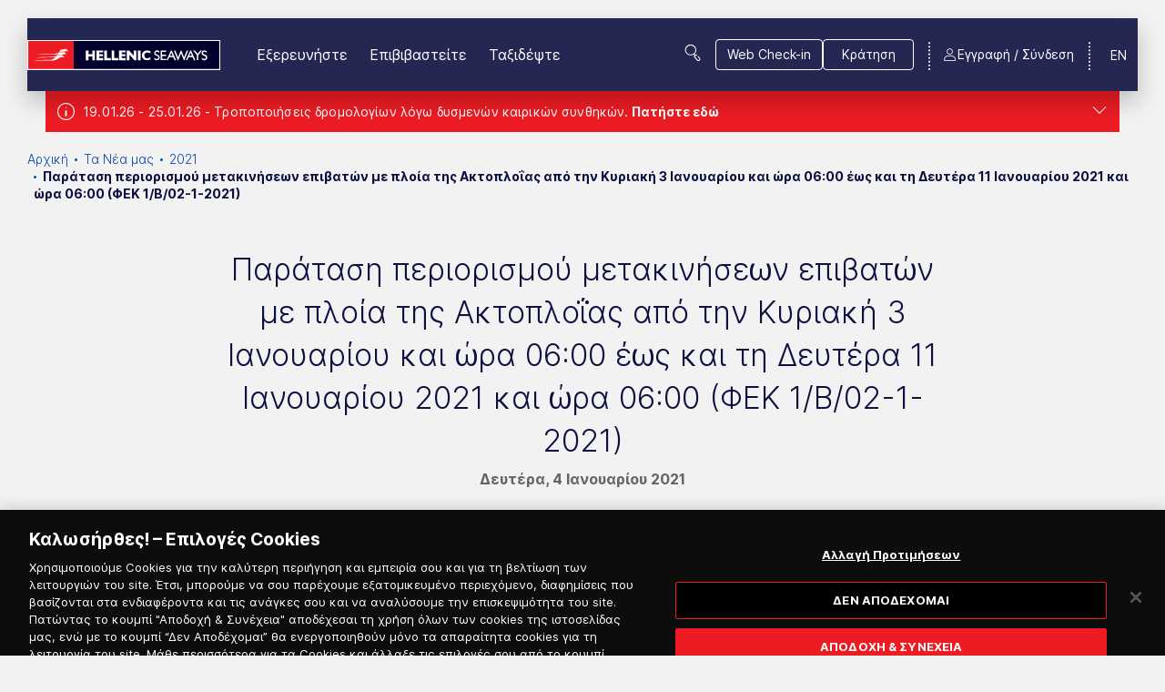

--- FILE ---
content_type: text/html; charset=utf-8
request_url: https://www.hellenicseaways.gr/el-gr/news/2021/paratasi-periorismou-metakiniseon-epivaton-me-ploia-tis-aktoploias-apo-tin-kyriaki-3-ianouariou-kai
body_size: 103336
content:

<!DOCTYPE html>
<html lang="el">
<head>
    <meta charset="utf-8" />

<title>Παράταση περιορισμού μετακινήσεων επιβατών με πλοία της Ακτοπλοΐας από την Κυριακή 3 Ιανουαρίου και ώρα 06:00 έως και τη Δευτέρα 11 Ιανουαρίου 2021 και ώρα 06:00 (ΦΕΚ 1/Β/02-1-2021)</title>
    <link rel="canonical" href="https://www.hellenicseaways.gr/el-gr/news/2021/paratasi-periorismou-metakiniseon-epivaton-me-ploia-tis-aktoploias-apo-tin-kyriaki-3-ianouariou-kai" />

    <link href="https://www.hellenicseaways.gr/el-gr/news/2021/paratasi-periorismou-metakiniseon-epivaton-me-ploia-tis-aktoploias-apo-tin-kyriaki-3-ianouariou-kai" rel="alternate" hreflang="el-GR" />

    <meta http-equiv="X-UA-Compatible" content="IE=edge">
    <meta name="format-detection" content="telephone=no">
    <meta name="viewport" content="width=device-width, initial-scale=1.0">

    <!-- External Head Opening Scripts -->
<!-- Google Tag Manager -->
<script>(function(w,d,s,l,i){w[l]=w[l]||[];w[l].push({'gtm.start':
new Date().getTime(),event:'gtm.js'});var f=d.getElementsByTagName(s)[0],
j=d.createElement(s),dl=l!='dataLayer'?'&l='+l:'';j.async=true;j.src=
'https://www.googletagmanager.com/gtm.js?id='+i+dl;f.parentNode.insertBefore(j,f);
})(window,document,'script','dataLayer','GTM-T7WRZRZ');</script>
<!-- End Google Tag Manager -->



<meta property="og:site_name" content="Hellenic Seaways" />
<meta property="og:title" content="Παράταση περιορισμού μετακινήσεων επιβατών με πλοία της Ακτοπλοΐας από την Κυριακή 3 Ιανουαρίου και ώρα 06:00 έως και τη Δευτέρα 11 Ιανουαρίου 2021 και ώρα 06:00 (ΦΕΚ 1/Β/02-1-2021)" />
<meta property="og:url" content="https://www.hellenicseaways.gr/el-gr/news/2021/paratasi-periorismou-metakiniseon-epivaton-me-ploia-tis-aktoploias-apo-tin-kyriaki-3-ianouariou-kai" />
    <meta property="og:image" content="https://www.hellenicseaways.gr/HellenicSeaways/media/Root/Settings/hellenic-logo-footer.png" />

<meta name="twitter:card" content="summary">
<meta name="twitter:site" content="Hellenic Seaways">
<meta name="twitter:title" content="Παράταση περιορισμού μετακινήσεων επιβατών με πλοία της Ακτοπλοΐας από την Κυριακή 3 Ιανουαρίου και ώρα 06:00 έως και τη Δευτέρα 11 Ιανουαρίου 2021 και ώρα 06:00 (ΦΕΚ 1/Β/02-1-2021)">
<meta name="twitter:url" content="https://www.hellenicseaways.gr/el-gr/news/2021/paratasi-periorismou-metakiniseon-epivaton-me-ploia-tis-aktoploias-apo-tin-kyriaki-3-ianouariou-kai">
    <meta name="twitter:image" content="https://www.hellenicseaways.gr/HellenicSeaways/media/Root/Settings/hellenic-logo-footer.png">

<link rel="apple-touch-icon" sizes="144x144" href="/imgs/favicons/hellenic/apple-touch-icon.png">
<link rel="icon" type="image/png" sizes="32x32" href="/imgs/favicons/hellenic/favicon-32x32.png">
<link rel="icon" type="image/png" sizes="16x16" href="/imgs/favicons/hellenic/favicon-16x16.png">
<link rel="manifest" href="/imgs/favicons/hellenic/site.webmanifest">
<link rel="mask-icon" href="/imgs/favicons/hellenic/safari-pinned-tab.svg" color="#0D0F41">
<meta name="msapplication-TileColor" content="#0D0F41">
<meta name="theme-color" content="#ffffff">


    <!-- Head Assets References -->
    <link href="/css/upfold.min.css?t=127968674" rel="stylesheet" type="text/css" />
    <link href="/css/main.min.css?t=127968674" rel="stylesheet" type="text/css" />
    <link href="/css/vendors.min.css?t=127968674" rel="stylesheet" type="text/css" />
    <link href="/fonts/icons/styles.css?t=127968674" rel="stylesheet" type="text/css" />
    <link href="/fonts/fc-icons/fc-icons.css?t=127968674" rel="stylesheet" type="text/css" />


    <script>var jsCallbacks = []; function docReady(callback) { jsCallbacks.push(callback); }</script>

    <!-- External Head Closing Scripts -->

</head>
<body data-app="true" data-theme="hellenic" class="theme-hellenic">
    <!-- External Body Opening Scripts -->
<!-- Google Tag Manager (noscript) -->
<noscript><iframe src="https://www.googletagmanager.com/ns.html?id=GTM-T7WRZRZ"
height="0" width="0" style="display:none;visibility:hidden"></iframe></noscript>
<!-- End Google Tag Manager (noscript) -->

    

    <!-- Header -->


    <!-- alert -->
    <div class="s-alert">
        <div class="page-container">
            <div class="s-alert__wrapper">
                <div class="s-alert__main">
                    <div class="txt">
                        <p>19.01.26 - 25.01.26  - Τροποποιήσεις δρομολογίων λόγω δυσμενών καιρικών συνθηκών. <button class="txt__expand">Πατήστε εδώ</button></p>
                    </div>
                    <div class="txt txt--expanded">
                        <p>Διαθέσιμη ενημέρωση για:</p>
                    </div>
                    <div class="s-alert__toggler">
                        <button type="button"><span class="icon-chevron-down"></span></button>
                    </div>
                    <div class="link-list">
                            <a href="/el-gr/enimeroseis/2026/190126-250126-tropopoiiseis-dromologion-logo-dysmenon-kairikon-synthikon">19.01.26 - 25.01.26  - Τροποποιήσεις δρομολογίων λόγω δυσμενών καιρικών συνθηκών. Ενημερωθείτε &gt;&gt;&gt;</a>
                    </div>
                </div>

            </div>
        </div>
        <div class="s-alert__overlay s-alert__overlay--hidden"></div>
    </div>

<header class="header">
    <!-- Main Bar -->
    <div class="header__main">
        <div class="page-container">
            <div class="header__main__cont">
                <div class="header__main__logo">
                        <a href="/" title="Hellenic Seaways">
                            <img src="/HellenicSeaways/media/Root/Settings/hellenic-logo-header.svg" alt="Hellenic Seaways" />
                        </a>
                </div>
                <nav class="header__main__nav">
                        <ul class="header__main__nav__list">
                                    <li class="header__main__nav__item header__submenu-col">
                                        <a href="javascript:void(0)"
                                           class="header__submenu-link has-submenu"
                                           id="submenu-link-1047"
                                           aria-expanded="false"
                                           aria-controls="explore-submenu-1047">
                                            Εξερευνήστε
                                        </a>

                                            <div id="explore-submenu-1047"
                                                 class="header__submenu"
                                                 aria-labelledby="submenu-link-1047">

                                                <ul class="header__submenu__cont">
                                                            <li>
                                                                <a href="javascript:void(0)"
                                                                   class="header__deep-submenu-link"
                                                                   id="submenu-link-16767"
                                                                   aria-expanded="false"
                                                                   aria-controls="submenu-16767">
                                                                    Διαχείριση Κράτησης
                                                                </a>

                                                                <div id="submenu-16767"
                                                                     class="header__deep-submenu"
                                                                     aria-labelledby="submenu-link-16767">
                                                                    <ul class="header__deep-submenu__cont">

                                                                                <li>
                                                                                    <a href="/el-gr/retrieve-booking">
                                                                                        Εύρεση Κράτησης
                                                                                    </a>
                                                                                </li>
                                                                                <li>
                                                                                    <a href="/el-gr/retrieve-external-booking">
                                                                                        Πληρωμή Τηλεφωνικής Κράτησης
                                                                                    </a>
                                                                                </li>

                                                                    </ul>
                                                                </div>
                                                            </li>
                                                            <li>
                                                                <a href="/el-gr/proorismoi">
                                                                    Προορισμοί
                                                                </a>
                                                            </li>
                                                            <li>
                                                                <a href="/el-gr/prosfores-ekptoseis">
                                                                    Προσφορές &amp; Εκπτώσεις
                                                                </a>
                                                            </li>
                                                            <li>
                                                                <a href="/el-gr/seasmiles">
                                                                    Seasmiles Πρόγραμμα Επιβράβευσης
                                                                </a>
                                                            </li>
                                                            <li>
                                                                <a href="/el-gr/seamore">
                                                                    Mobile app &quot;seamore&quot;
                                                                </a>
                                                            </li>
                                                </ul>
                                            </div>
                                    </li>
                                    <li class="header__main__nav__item header__submenu-col">
                                        <a href="javascript:void(0)"
                                           class="header__submenu-link has-submenu"
                                           id="submenu-link-1051"
                                           aria-expanded="false"
                                           aria-controls="explore-submenu-1051">
                                            Επιβιβαστείτε
                                        </a>

                                            <div id="explore-submenu-1051"
                                                 class="header__submenu"
                                                 aria-labelledby="submenu-link-1051">

                                                <ul class="header__submenu__cont">
                                                            <li>
                                                                <a href="/el-gr/diktyo-praktoreion">
                                                                    Δίκτυο Πρακτορείων
                                                                </a>
                                                            </li>
                                                            <li>
                                                                <a href="/el-gr/genikoi-oroi-taxidiou-grammon-kykladon-dodekanison-v-aigaiou-saronikou-kritis">
                                                                    Γενικοί Όροι Ταξιδίου
                                                                </a>
                                                            </li>
                                                            <li>
                                                                <a href="/el-gr/online-kratisi-web-check-in">
                                                                    Online Κράτηση &amp; Web Check-in
                                                                </a>
                                                            </li>
                                                            <li>
                                                                <a href="/el-gr/katagrafi-stoicheion-zoon-syntrofias-2023">
                                                                    Καταγραφή Στοιχείων Ζώων Συντροφιάς
                                                                </a>
                                                            </li>
                                                            <li>
                                                                <a href="/el-gr/generic-information-pages/epiprostheta-metra-kata-tin-metafora-ochimaton-chrisis-enallaktikon-kafsimon-afvs-me-e-g-o-g-ploia">
                                                                    Επιπρόσθετα μέτρα κατά την μεταφορά οχημάτων χρήσης εναλλακτικών καυσίμων (AFVs) με Ε/Γ-Ο/Γ πλοία
                                                                </a>
                                                            </li>
                                                            <li>
                                                                <a href="/el-gr/pireaus-port-map">
                                                                    Χάρτης Λιμένα Πειραιά
                                                                </a>
                                                            </li>
                                                </ul>
                                            </div>
                                    </li>
                                    <li class="header__main__nav__item header__submenu-col">
                                        <a href="javascript:void(0)"
                                           class="header__submenu-link has-submenu"
                                           id="submenu-link-1054"
                                           aria-expanded="false"
                                           aria-controls="explore-submenu-1054">
                                            Ταξιδέψτε
                                        </a>

                                            <div id="explore-submenu-1054"
                                                 class="header__submenu"
                                                 aria-labelledby="submenu-link-1054">

                                                <ul class="header__submenu__cont">
                                                            <li>
                                                                <a href="/el-gr/vessels">
                                                                    Ο Στόλος μας
                                                                </a>
                                                            </li>
                                                            <li>
                                                                <a href="/el-gr/wifi-sto-ploio">
                                                                    WiFi στο πλοίο
                                                                </a>
                                                            </li>
                                                            <li>
                                                                <a href="/el-gr/sea-infotainment">
                                                                    @sea infotainment
                                                                </a>
                                                            </li>
                                                            <li>
                                                                <a href="/el-gr/thalassea-magazine">
                                                                    Περιοδικό Thalassea
                                                                </a>
                                                            </li>
                                                </ul>
                                            </div>
                                    </li>
                        </ul>

                </nav>
                    <div class="header__main__search">
                        <button class="header__main__search__link icon-search-menu" title="Αναζήτηση"></button>
                    </div>

                <div class="header__main__btns">
                        <div class="header__main__btns__item">
                            <a href="/el-gr/web-check-in" class="btn btn--ghost btn--white"><span>Web Check-in </span></a>
                        </div>
                    <div class="header__main__btns__item">
                        <a href="/#v-booking-bar" class="btn btn--ghost btn--white go-to-booking-href" data-offset-y="100"><span>Κράτηση</span></a>
                    </div>
                </div>

                <div class="header__main__lang">
                    <div class="header__submenu-col">
                                    <a href="/en-gb" title="English Language">EN</a>
                    </div>
                </div>

                <div class="header__main__phone">
                    <a href="tel:" class="icon-phone"></a>
                </div>

                    <!-- Not Logged in -->
                    <div id="v-registration-modal" v-cloak>
                        <a href="javascript:void(0)"
                           class="header__main__user icon-user"
                           @click.stop="dialog = true">
                            <span class="header__main__user__text">Εγγραφή / Σύνδεση</span>
                        </a>
                        <v-dialog v-model="dialog"
                                  max-width="1156"
                                  overlay-color="#00529C"
                                  overlay-opacity="0.2">
                            <v-card>
                                <div class="b-overlay">
                                    <div class="b-overlay__content">
                                        <div class="b-register-modal">
                                            <div class="b-register-modal__head">
                                                <div class="b-register-modal__group-logos">
                                                    <div class="b-register-modal__group-logos__cont">


    <ul>
        <li class="b-register-modal__group-logos__item">
            <img class="desk-img" src="/HellenicSeaways/media/Root/Settings/Branding/superfast.svg" />
            <img class="mob-img" src="/HellenicSeaways/media/Root/Settings/Branding/sff-new-mob.svg" />
        </li>
        <li class="b-register-modal__group-logos__item">
            <img class="desk-img" src="/HellenicSeaways/media/Root/Settings/Branding/bluestar.svg" />
            <img class="mob-img" src="/HellenicSeaways/media/Root/Settings/Branding/bsf-new-mob.svg" />
        </li>
        <li class="b-register-modal__group-logos__item">
            <img class="desk-img" src="/HellenicSeaways/media/Root/Settings/Branding/hellenic.svg" />
            <img class="mob-img" src="/HellenicSeaways/media/Root/Settings/Branding/hsw-new-mob.svg" />
        </li>
        <li class="b-register-modal__group-logos__item">
            <img class="desk-img" src="/HellenicSeaways/media/Root/Settings/Branding/anek.svg" />
            <img class="mob-img" src="/HellenicSeaways/media/Root/Settings/Branding/anek-new-mob.svg" />
        </li>
    </ul>
    <ul>
        <li class="b-register-modal__group-logos__item">
            <img src="/HellenicSeaways/media/Root/Settings/Branding/seasmiles_logo.png" />
        </li>
        <li class="b-register-modal__group-logos__item">
            <img src="/HellenicSeaways/media/Root/Settings/Branding/seamore-new.png" />
        </li>
    </ul>


                                                    </div>
                                                </div>
                                                <button class="b-register-modal__close " type="button" @click="closeDialog()"></button>
                                            </div>
                                            <div class="b-register-modal__body">
                                                <div class="b-register-modal__main">
                                                    <div class="b-register-modal__col">
                                                        <h2 class="b-register-modal__title">Εγγραφή</h2>
                                                        <div class="b-register-modal__text">
                                                            <p>Με την εγγραφή σου&nbsp;στο ενιαίο ψηφιακό περιβάλλον της Attica Group και των εταιριών Blue Star Ferries, Hellenic Seaways, Anek Lines, Superfast Ferries, αλλά και των Seasmiles &amp; seamore app, θα&nbsp;απολαμβάνεις&nbsp;ακόμα περισσότερα!</p>

<ul>
	<li><strong>Χρησιμοποιώντας τα ίδια στοιχεία </strong>(email &amp; κωδικό πρόσβασης) <strong>έχεις πρόσβαση στο προφίλ σου σε όλα τα παραπάνω website και στο seamore app.</strong></li>
	<li><strong>Τα στοιχεία σου</strong>, <strong>οι συνταξιδιώτες που θες, το όχημά σου και το κατοικίδιο εάν έχεις, συμπληρώνονται αυτόματα κατά την κράτηση,</strong> ώστε να την ολοκληρώνεις πιο γρήγορα και πιο εύκολα.</li>
	<li><strong>Βλέπεις όλα σου τα ταξίδια, οργανωμένα σε ένα μόνο σημείο. </strong>Όσα έχεις προγραμματίσει, αλλά και όλα όσα έχεις ήδη πραγματοποιήσει.</li>
	<li>Και μην ξεχάσεις να γίνεις μέλος του <strong>Προγράμματος Επιβράβευσης Seasmiles, </strong>για να κερδίζεις&nbsp;<strong><span style="color:#FF0000;">εξαργυρώσεις σε εισιτήρια και εκπτώσεις έως -40% σε εισιτήρια επιβατών και οχημάτων και σε 250+ συνεργάτες σε όλη την Ελλάδα</span>.</strong></li>
</ul>

                                                        </div>
                                                            <div class="b-register-modal__cta">
                                                                <a href="/el-gr/registration" class="btn btn--solid"><span>Εγγραφή</span></a>
                                                            </div>

                                                    </div>
                                                    <div class="b-register-modal__col">
                                                        <h2 class="b-register-modal__title">Σύνδεση Μέλους</h2>
                                                        <div class="b-register-modal__text">
                                                            <p>Πραγματοποίησε είσοδο εάν έχεις κάνει ήδη εγγραφή στα&nbsp;site Blue Star Ferries, Hellenic Seaways, Anek Lines Superfast Ferries, στο seamore app ή εάν είσαι μέλος του Προγράμματος Επιβράβευσης <img alt="SeaSmiles logo" src="/getmedia/103ff44e-c6ee-4bae-8189-cae8f17cd67e/seasmiles_logo.png" /></p>

                                                        </div>
                                                            <div class="b-register-modal__cta">
                                                                <a href="/el-gr/authentication/signin?returnUrl=%2Fel-gr%2Fnews%2F2021%2Fparatasi-periorismou-metakiniseon-epivaton-me-ploia-tis-aktoploias-apo-tin-kyriaki-3-ianouariou-kai" class="btn btn--solid"><span>Σύνδεση</span></a>
                                                            </div>
                                                    </div>
                                                </div>
                                                    <div class="b-register-modal__btm-logo">
                                                        <img src="/HellenicSeaways/media/Root/Settings/Branding/atticaGroup.svg" />
                                                    </div>

                                            </div>
                                        </div>
                                    </div>
                                </div>
                            </v-card>
                        </v-dialog>
                    </div>


                <div class="header__burger-wrap">
                    <a href="javascript:void(0)" class="header__burger" title="Menu">
                        <span></span>
                        <span></span>
                        <span></span>
                        <span></span>
                    </a>
                </div>
            </div>
        </div>
    </div>

        <!-- SEARCH:START -->
        <div class="header__search">
            <div class="page-container">
                <div class="header__search__cont">
                    <form class="header__search__form f-search-box" data-searchurl="/el-gr/search-results">
                        <label for="site-search">ΑΝΑΖΗΤΗΣΗ</label>
                        <div class="form-control input-stripped">
                            <input type="text" id="site-search" placeholder="Πληκτρολογήστε εδώ" maxlength="50" />
                            <button type="submit"></button>
                        </div>
                    </form>
                    <a href="javascript:void(0)" class="header__search__close" title="Κλείσιμο Αναζήτησης"></a>
                </div>
            </div>
        </div>
        <!-- SEARCH:END -->


    <!-- MOBILE MENU: START -->
    <div class="header__mob-menu">
        <div class="header__mob-menu__ins">
            <nav class="header__mob-menu__nav">
                    <div class="header__mob-menu__cont">

                            <div class="header__mob-menu__nav__item">
                                <div class="header__mob-menu__nav__item__head">
                                    <span>Εξερευνήστε</span>
                                </div>

                                    <div class="header__mob-menu__nav__item__body">
                                        <ul class="header__mob-menu__nav__item__submenu">
                                                <li>
                                                    <a href="/el-gr/proorismoi">
                                                        Προορισμοί
                                                    </a>
                                                </li>
                                                <li>
                                                    <a href="/el-gr/prosfores-ekptoseis">
                                                        Προσφορές &amp; Εκπτώσεις
                                                    </a>
                                                </li>
                                                <li>
                                                    <a href="/el-gr/seasmiles">
                                                        Seasmiles Πρόγραμμα Επιβράβευσης
                                                    </a>
                                                </li>
                                                <li>
                                                    <a href="/el-gr/seamore">
                                                        Mobile app &quot;seamore&quot;
                                                    </a>
                                                </li>
                                        </ul>
                                    </div>
                            </div>
                            <div class="header__mob-menu__nav__item">
                                <div class="header__mob-menu__nav__item__head">
                                    <span>Επιβιβαστείτε</span>
                                </div>

                                    <div class="header__mob-menu__nav__item__body">
                                        <ul class="header__mob-menu__nav__item__submenu">
                                                <li>
                                                    <a href="/el-gr/diktyo-praktoreion">
                                                        Δίκτυο Πρακτορείων
                                                    </a>
                                                </li>
                                                <li>
                                                    <a href="/el-gr/genikoi-oroi-taxidiou-grammon-kykladon-dodekanison-v-aigaiou-saronikou-kritis">
                                                        Γενικοί Όροι Ταξιδίου
                                                    </a>
                                                </li>
                                                <li>
                                                    <a href="/el-gr/online-kratisi-web-check-in">
                                                        Online Κράτηση &amp; Web Check-in
                                                    </a>
                                                </li>
                                                <li>
                                                    <a href="/el-gr/katagrafi-stoicheion-zoon-syntrofias-2023">
                                                        Καταγραφή Στοιχείων Ζώων Συντροφιάς
                                                    </a>
                                                </li>
                                                <li>
                                                    <a href="/el-gr/generic-information-pages/epiprostheta-metra-kata-tin-metafora-ochimaton-chrisis-enallaktikon-kafsimon-afvs-me-e-g-o-g-ploia">
                                                        Επιπρόσθετα μέτρα κατά την μεταφορά οχημάτων χρήσης εναλλακτικών καυσίμων (AFVs) με Ε/Γ-Ο/Γ πλοία
                                                    </a>
                                                </li>
                                                <li>
                                                    <a href="/el-gr/pireaus-port-map">
                                                        Χάρτης Λιμένα Πειραιά
                                                    </a>
                                                </li>
                                        </ul>
                                    </div>
                            </div>
                            <div class="header__mob-menu__nav__item">
                                <div class="header__mob-menu__nav__item__head">
                                    <span>Ταξιδέψτε</span>
                                </div>

                                    <div class="header__mob-menu__nav__item__body">
                                        <ul class="header__mob-menu__nav__item__submenu">
                                                <li>
                                                    <a href="/el-gr/vessels">
                                                        Ο Στόλος μας
                                                    </a>
                                                </li>
                                                <li>
                                                    <a href="/el-gr/wifi-sto-ploio">
                                                        WiFi στο πλοίο
                                                    </a>
                                                </li>
                                                <li>
                                                    <a href="/el-gr/sea-infotainment">
                                                        @sea infotainment
                                                    </a>
                                                </li>
                                                <li>
                                                    <a href="/el-gr/thalassea-magazine">
                                                        Περιοδικό Thalassea
                                                    </a>
                                                </li>
                                        </ul>
                                    </div>
                            </div>

                            <div class="header__mob-menu__nav__item">
                                <div class="header__mob-menu__nav__item__head">
                                    <span>Διαχείριση Κράτησης</span>
                                </div>

                                <div class="header__mob-menu__nav__item__body">
                                    <ul class="header__mob-menu__nav__item__submenu">
                                            <li>
                                                <a href="/el-gr/retrieve-booking">
                                                    Εύρεση Κράτησης
                                                </a>
                                            </li>
                                            <li>
                                                <a href="/el-gr/retrieve-external-booking">
                                                    Πληρωμή Τηλεφωνικής Κράτησης
                                                </a>
                                            </li>
                                    </ul>
                                </div>
                            </div>

                    </div>



            </nav>


            <div class="header__mob-menu__extras">
                <div class="header__mob-menu__cont header__mob-menu__extras__cont">
                    <nav class="header__mob-menu__extras__links">

                                <div class="header__mob-menu__extras__links__item">
                                    <a href="/el-gr/authentication/signin?returnUrl=%2Fel-gr%2Fnews%2F2021%2Fparatasi-periorismou-metakiniseon-epivaton-me-ploia-tis-aktoploias-apo-tin-kyriaki-3-ianouariou-kai">Σύνδεση</a>
                                </div>
                                <div class="header__mob-menu__extras__links__item">
                                    <a href="/el-gr/registration">Εγγραφή</a>
                                </div>

                    </nav>
                    <div class="header__mob-menu__extras__btns">
                            <a href="/el-gr/web-check-in" class="header__mob-menu__extras__checkin-btn btn"><span>Web Check-in </span></a>

                        <a href="/#v-booking-bar" class="header__mob-menu__extras__booking-btn btn"><span>Κράτηση</span></a>
                    </div>

                        <div class="header__mob-menu__extras__search">
                            <form class="f-search-box" data-searchurl="/el-gr/search-results">
                                <div class="form-control">
                                    <label for="site-search-devices" class="d-none">Αναζήτηση</label>
                                    <input id="site-search-devices" type="text" placeholder="Αναζήτηση" maxlength="50" />
                                    <button type="submit"></button>
                                </div>
                            </form>
                        </div>
                </div>
            </div>
        </div>
    </div>
    <!-- MOBILE MENU: END -->
</header>



    <!-- Main -->
    
<main>
<div class="s-strip s-breadcrumb">
    <div class="page-container">
        <div class="">
            <nav aria-label="breadcrumb">
                <ol class="breadcrumb">
                            <li class="breadcrumb-item"><a href="/el-gr/" title="Αρχική">Αρχική</a></li>
                            <li class="breadcrumb-item"><a href="/el-gr/news" title="Τα Νέα μας">Τα Νέα μας</a></li>
                            <li class="breadcrumb-item"><a href="/el-gr/news/2021" title="2021">2021</a></li>
                            <li class="breadcrumb-item active" aria-current="Παράταση περιορισμού μετακινήσεων επιβατών με πλοία της Ακτοπλοΐας από την Κυριακή 3 Ιανουαρίου και ώρα 06:00 έως και τη Δευτέρα 11 Ιανουαρίου 2021 και ώρα 06:00 (ΦΕΚ 1/Β/02-1-2021)">Παράταση περιορισμού μετακινήσεων επιβατών με πλοία της Ακτοπλοΐας από την Κυριακή 3 Ιανουαρίου και ώρα 06:00 έως και τη Δευτέρα 11 Ιανουαρίου 2021 και ώρα 06:00 (ΦΕΚ 1/Β/02-1-2021)</li>
                </ol>
            </nav>
        </div>
    </div>
</div>

    <section class="s-strip s-article">
        <div class="page-container">
            <div class="page-inner">
                <div class="s-article__head">
                    <article class="b-article">
                        <h1 class="s-article__title">Παράταση περιορισμού μετακινήσεων επιβατών με πλοία της Ακτοπλοΐας από την Κυριακή 3 Ιανουαρίου και ώρα 06:00 έως και τη Δευτέρα 11 Ιανουαρίου 2021 και ώρα 06:00 (ΦΕΚ 1/Β/02-1-2021)</h1>
                        <span class="s-article__date">Δευτέρα, 4 Ιανουαρίου 2021</span>
                    </article>
                </div>
                <div class="s-article__body">
                    <div class="s-article__main">

<article class="b-article">
    <p>Σύμφωνα με τη νεότερη ΚΥΑ Αριθμ. Δ1α/ΓΠ.οικ.:2, παρατείνεται ο Προσωρινός περιορισμός των μετακινήσεων επιβατών με πλοία της Ακτοπλοΐας, από την Κυριακή 3 Ιανουαρίου 2021 και ώρα 06:00 έως και τη Δευτέρα 11 Ιανουαρίου 2021 και ώρα 06:00.</p>

<p>Σύμφωνα με το&nbsp;<a href="/getmedia/4ed52c28-e751-4c19-9c3c-4eaab1027a20/%ce%a6%ce%95%ce%9a-1-02-01-2021.pdf" target="_blank">ΦΕΚ 1/Β/02-01-2021</a>, επιβάλλεται ως μέτρο πρόληψης και για το απολύτως αναγκαίο χρονικό διάστημα περιορισμός των μετακινήσεων επιβατών με πλοία της Ακτοπλοΐας, για επιτακτικούς λόγους αντιμετώπισης σοβαρού κινδύνου δημόσιας υγείας που συνίστανται στη μείωση του κινδύνου διασποράς του κορωνοϊού COVID-19, από την Κυριακή 3 Ιανουαρίου 2021 και ώρα 06:00 έως και τη Δευτέρα 11 Ιανουαρίου 2021 και ώρα 06:00.</p>

<p><strong>Άρθρο 5 Θαλάσσιες συνδέσεις εντός της Χώρας&nbsp;</strong>1. Απαγορεύεται η κυκλοφορία κάθε τύπου πλοίου και σκάφους και της λειτουργίας πορθμείων για τη μεταφορά επιβατών δια θαλάσσης, συμπεριλαμβανομένων των ιδιωτικών πλοίων αναψυχής και επαγγελματικών τουριστικών πλοίων, λαντζών και θαλασσίων ταξί από την ηπειρωτική Ελλάδα προς τα νησιά και αντιστρόφως, καθώς και μεταξύ των νησιών της χώρας. Από την εφαρμογή του προηγούμενου εδαφίου εξαιρείται η κυκλοφορία πλοίων και σκαφών προς τον σκοπό μεταφοράς επιβατών δια θαλάσσης για τους λόγους των περ. α), γ), στ), ζ), ι), ια) και ιδ) της παρ. 2 του άρθρου 3.</p>

<p>Ειδικώς η μετακίνηση από τα μικρά νησιά προς τα μεγαλύτερα νησιά, καθώς και των κατοίκων του Δήμου Τροιζηνίας-Μεθάνων προς τη νήσο Πόρο, επιτρέπεται και για τους λόγους των περ. δ) και ε) της παρ. 2 του άρθρου 3. δ) Μετάβαση σε εν λειτουργία κατάστημα προμηθειών ειδών πρώτης ανάγκης, όπου δεν είναι δυνατή η έγκαιρη αποστολή τους</p>

<p>ε) Μετάβαση στην τράπεζα, στο μέτρο που δεν είναι δυνατή η ηλεκτρονική συναλλαγή.</p>

<p><strong>Η παρούσα τίθεται σε ισχύ από την Κυριακή 3 Ιανουαρίου και ώρα 06:00, έως και τη Δευτέρα 11 Ιανουαρίου 2021 και ώρα 06:00.</strong></p>

<p><strong>Από την εφαρμογή της παρούσας εξαιρείται η μετακίνηση από και προς την Περιφερειακή Ενότητα Σάμου της Περιφέρειας Βορείου Αιγαίου.</strong></p>

<p>Ο περιορισμός των μετακινήσεων επιβατών με πλοία της Ακτοπλοΐας&nbsp;<strong>δεν ισχύει&nbsp;</strong>για:</p>

<p>Μέλη της Κυβέρνησης, Υφυπουργούς, Γενικούς Γραμματείς, Ειδικούς Γραμματείς και Υπηρεσιακούς Γραμματείς, Βουλευτές, Δημάρχους, Αντιδημάρχους, Περιφερειάρχες, Αντιπεριφερειάρχες, Συντονιστές Αποκεντρωμένων Διοικήσεων για μετακινήσεις που αφορούν στην άσκηση των καθηκόντων τους, όσους υπηρετούν στα σώματα ασφαλείας και τις ένοπλες δυνάμεις, τις δυνάμεις που συμμετέχουν σε επιχειρήσεις και δράσεις του Οργανισμού Ευρωπαϊκής Συνοριοφυλακής και Ακτοφυλακής, καθώς και το ιατρικό, νοσηλευτικό και παραϊατρικό προσωπικό, το διοικητικό και βοηθητικό προσωπικό του Υπουργείου Υγείας και των αρμόδιων φορέων προστασίας και παροχής υπηρεσιών υγείας και το εξουσιοδοτημένο προσωπικό της Γενικής Γραμματείας Πολιτικής Προστασίας και των λοιπών ελεγκτικών μηχανισμών του άρθρου 8 για την εκπλήρωση των καθηκόντων τους. Ο περιορισμός δεν καταλαμβάνει επίσης τεχνικό προσωπικό κρίσιμων υποδομών για μετακινήσεις που αφορούν στην άσκηση των καθηκόντων τους.</p>

<p>Η ιδιότητα των ανωτέρω περιπτώσεων αποδεικνύεται με την επίδειξη των αποδεικτικών πιστοποίησης αυτής&nbsp;<strong>κατά την έκδοση των εισιτηρίων των επιβατών</strong>.</p>

<p>Ο περιορισμός των μετακινήσεων επιβατών με πλοία της Ακτοπλοΐας&nbsp;<strong>δεν ισχύει επίσης&nbsp;</strong>για τους ακόλουθους περιοριστικά αναφερόμενους λόγους::</p>

<p>α) Μετακίνηση από και προς την εργασία ή κατά τη διάρκεια της εργασίας.</p>

<p>γ) Μετακίνηση για λόγους υγείας (μετάβαση σε φαρμακείο, επίσκεψη στον γιατρό, κτηνίατρο ή μετάβαση σε νοσοκομείο ή κέντρο υγείας, εφόσον αυτό συνιστάται μετά από σχετική επικοινωνία).</p>

<p>στ) Μετάβαση για παροχή βοήθειας σε ανθρώπους που βρίσκονται σε ανάγκη.</p>

<p>ζ) Μετάβαση σε τελετή (π.χ. κηδεία) υπό τους όρους που προβλέπει ο νόμος ή μετάβαση διαζευγμένων γονέων ή γονέων που τελούν σε διάσταση που είναι αναγκαία για τη διασφάλιση της επικοινωνίας γονέων και τέκνων, σύμφωνα με τις κείμενες διατάξεις.</p>

<p>ι) Εφάπαξ μετάβαση στον τόπο μόνιμης κατοικίας.</p>

<p>ια) Μετάβαση σε δημόσια υπηρεσία, εφόσον δεν είναι δυνατή η ηλεκτρονική ή τηλεφωνική εξυπηρέτηση και μόνο για κατεπείγουσες ανάγκες, μετά από τον καθορισμό ραντεβού για το οποίο ενημερώνεται εγγράφως ή ηλεκτρονικώς ο πολίτης και υπό την επιπλέον προϋπόθεση επίδειξης της ως άνω ενημέρωσης.</p>

<p>ιδ) Μετακίνηση προς τον σκοπό συγκομιδής αγροτικών προϊόντων.</p>

<p>Για την κατ&rsquo; εξαίρεση μετακίνηση της περ. (α) πρέπει ο πολίτης να φέρει υποχρεωτικά μαζί του την αστυνομική του ταυτότητα ή διαβατήριο, καθώς και βεβαίωση κίνησης (βεβαίωση τύπου Α), σε έντυπη ή ηλεκτρονική μορφή.</p>

<p>Η βεβαίωση κίνησης παρέχεται, με προσωπική ευθύνη του υπογράφοντος, από τον εργοδότη ή, σε περίπτωση νομικού προσώπου, από τον νόμιμο εκπρόσωπό του ή, σε περίπτωση αυτοαπασχολούμενου, ελεύθερου επαγγελματία ή επιτηδευματία από τον ίδιο, περιέχει δε το ονοματεπώνυμο, τον τόπο κατοικίας και τον τόπο εργασίας του εργαζόμενου, καθώς και το ωράριο προσέλευσης και αποχώρησής του, λαμβανομένης υπόψη και τυχόν αναγκαίας υπερωριακής απασχόλησης.</p>

<p>Η βεβαίωση του προηγούμενου εδαφίου μπορεί να αποκτάται με έναν από τους ακόλουθους τρόπους: α) Αναφορικά με τους υπαλλήλους του Δημοσίου μέσω της εφαρμογής του Μητρώου Ανθρώπινου Δυναμικού Ελληνικού Δημοσίου στην ιστοσελίδα&nbsp;<a href="http://apografi.gov.gr" target="_blank">apografi.gov.gr</a>&nbsp;και κατ&rsquo; εξαίρεση μέσω εντύπου που συμπληρώνεται με ευθύνη του αρμόδιου προϊστάμενου προσωπικού. β) Αναφορικά με τους υπαλλήλους του ιδιωτικού τομέα η βεβαίωση χορηγείται στον εργαζόμενο για τη μετακίνησή του από τον υπόχρεο εργοδότη, κατόπιν υποβολής αίτησης-υπεύθυνης δήλωσης του άρθρου 8 του ν. 1599/1986 (Α&rsquo; 75) του εργοδότη στο Πληροφοριακό Σύστημα (ΠΣ) &laquo;ΕΡΓΑΝΗ&raquo; του Υπουργείου Εργασίας και Κοινωνικών Υποθέσεων. Κατά την υποβολή της αίτησης υπεύθυνης δήλωσης για τη χορήγηση της εν λόγω βεβαίωσης από τον εργοδότη, διασταυρώνεται αυτόματα και πιστοποιείται από το ΠΣ &laquo;ΕΡΓΑΝΗ&raquo; η εργασιακή σχέση του εργαζόμενου με τον αιτούντα εργοδότη και κατόπιν παρέχεται η βεβαίωση από το ΠΣ &laquo;ΕΡΓΑΝΗ&raquo;.</p>

<p>Η βεβαίωση χορηγείται σε κάθε περίπτωση στον εργαζόμενο το αργότερο πριν από τη μετακίνησή του και ισχύει για όσο διάστημα ο εργαζόμενος απαιτείται να μετακινηθεί από και προς την εργασία του, κατά τις ώρες απαγόρευσης κυκλοφορίας, βάσει του ωραρίου εργασίας του. Η βεβαίωση της παρούσας περίπτωσης μπορεί να ισχύει για χρονικό διάστημα έως δεκατεσσάρων (14) ημερών. γ) Στην περίπτωση αυτοαπασχολούμενων, ελεύθερων επαγγελματιών και επιτηδευματιών συμπληρώνεται ηλεκτρονικά από τους ίδιους η αντίστοιχη υπεύθυνη δήλωση του άρθρου 8 του ν. 1599/1986 στο ΠΣ &laquo;ΕΡΓΑΝΗ&raquo; με τους κωδικούς TAXISNET. Η υποβολή της υπεύθυνης δήλωσης πρέπει να λάβει χώρα το αργότερο πριν από τη μετακίνησή τους και να επιδεικνύεται, σε έντυπη ή ηλεκτρονική μορφή, στα αρμόδια ελεγκτικά όργανα. δ) Σε κάθε περίπτωση, εναλλακτικά των ανωτέρω, μπορεί να λαμβάνεται από την ηλεκτρονική σελίδα&nbsp;<a href="http://forma.gov.gr" target="_blank">forma.gov.gr</a>&nbsp;και να συμπληρώνεται από τον πολίτη πάγια βεβαίωση κίνησης (τύπου Α).</p>

<p>Για τις&nbsp;<strong>περ. (γ) έως και (ζ), καθώς και (ια)&nbsp;</strong>της παρ. 2, η βεβαίωση κίνησης αφορά κάθε μεμονωμένη κίνηση και μόνο αυτή, υπογράφεται από τον ίδιο τον ενδιαφερόμενο, με προσωπική του ευθύνη, και περιέχει το ονοματεπώνυμο, τον τόπο κατοικίας και τον τόπο προορισμού του πολίτη καθώς και τον συγκεκριμένο λόγο της μετακίνησης (Βεβαίωση τύπου Β). Οι βεβαιώσεις του προηγούμενου εδαφίου μπορούν να λαμβάνονται από την ηλεκτρονική σελίδα<a href="http://forma.gov.g" target="_blank">&nbsp;forma.gov.g</a><a href="http://forma.gov.gr" target="_blank">r</a>&nbsp;και να συμπληρώνονται από τον πολίτη, ή να χορηγούνται μέσω δωρεάν τηλεπικοινωνιακού μηνύματος (sms) στον ειδικό αριθμό 13033 απευθείας στο κινητό τηλέφωνο του ενδιαφερομένου ή να αντιγράφονται έντυπα ή ιδιογράφως κατά το περιεχόμενο του οικείου υποδείγματος που αναρτάται στον ιστότοπο&nbsp;<a href="http://forma.gov.gr" target="_blank">forma.gov.gr</a>.</p>

<p>Για την&nbsp;<strong>περ. (ι)&nbsp;</strong>της παρ. 2 απαιτείται Βεβαίωση Κατοικίας Ειδικής Χρήσης, που λαμβάνεται ατελώς από τον ιστότοπο&nbsp;<a href="https://www.aade.gr/bebaiosi-katoikias-eidikis-hrisis" target="_blank">https://www.aade.gr/bebaiosi-katoikias-eidikis-hrisis</a>, ή αντίγραφο της δήλωσης φορολογίας εισοδήματος Ε1.</p>

<p>Για την&nbsp;<strong>περ. (ιδ),&nbsp;</strong>όταν δεν είναι δυνατή η προσκόμιση της βεβαίωσης της παρ. 3, απαιτείται η προσκόμιση δήλωσης καλλιέργειας που υποβάλλεται στο πλαίσιο του Ολοκληρωμένου Συστήματος Διαχείρισης και Ελέγχου (ΟΣΔΕ) του Οργανισμού Πληρωμών και Ελέγχου Κοινοτικών Ενισχύσεων, Προσανατολισμού και Εγγυήσεων (ΟΠΕΚΕΠΕ) ή δήλωσης στοιχείων ακινήτων (Ε9), μαζί με σχετικό μισθωτήριο συμβόλαιο ή υπεύθυνη δήλωση ανάθεσης της σχετικής εντολής, κατά περίπτωση.</p>

<p>Οι βεβαιώσεις της παρούσας υπέχουν θέση υπεύθυνης δήλωσης για τον υπογράφοντα και η τυχόν ψευδής δήλωση επιφέρει τις προβλεπόμενες από τον νόμο κυρώσεις.</p>

<p>Υπενθυμίζεται ότι πριν από την επιβίβαση στο πλοίο είναι απαραίτητη η συμπλήρωση του &laquo;Προ- Επιβίβασης&raquo; εντύπου και η παράδοσή του κατά την επιβίβαση, στον αρμόδιο της Οικονομικής Υπηρεσίας του πλοίου μαζί με το εισιτήριο.</p>

<p>Η χρήση προστατευτικής μάσκας είναι υποχρεωτική.</p>

<p>Συνιστάται στους επιβάτες να προσέρχονται έγκαιρα στο λιμάνι της αναχώρησης, για τη διευκόλυνση της διαδικασίας ελέγχου πριν την επιβίβαση.</p>

<p>Επισημαίνεται ότι οι επιβάτες δεν θα πρέπει να ταξιδέψουν εάν έχουν συμπτώματα λοίμωξης COVID-19 (βήχας, καταρροή, πυρετός, πονόλαιμος, δύσπνοια και άλλα αναπνευστικά συμπτώματα) ή εάν έχουν έρθει σε επαφή με ασθενή COVID-19 τις τελευταίες 14 ημέρες πριν το ταξίδι.</p>

<p>Εφόσον τα εισιτήρια έχουν εκδοθεί με ηλεκτρονικό τρόπο, η απόδειξη της ιδιότητας&nbsp;<strong>πιστοποιείται πριν και κατά την επιβίβαση των επιβατών&nbsp;</strong>στα πλοία που επιτελούν τη μεταφορά.</p>

<p>Σημειώνεται, ότι θα γίνεται έλεγχος των δικαιολογητικών μετακίνησης από την οικονομική υπηρεσία των πλοίων πριν από την επιβίβαση&nbsp;<strong>και το προσωπικό του Λιμενικού Σώματος- Ελληνικής Ακτοφυλακής θα επιβλέπει την ορθή και απρόσκοπτη εφαρμογή της παρούσας και θα παρέχει κάθε δυνατή συνδρομή στις εταιρείες και τα πληρώματα των πλοίων.</strong></p>

<p>&nbsp;</p>

<p style="text-align: center;">Καλλιθέα, 04 Ιανουαρίου 2021</p>

</article>
                    </div>

                    <!-- Aside Article tools -->
                    <div class="s-article__tools">
                            <ul class="s-article__tools__list">
                                <li class="s-article__tools__item">
                                    <a href="javascript:void(0)" class="share-link share-link--fb" title="Share in Facebook"></a>
                                </li>
                                <li class="s-article__tools__item">
                                    <a href="javascript:void(0)" class="share-link share-link--twitter" title="Share in Twitter"></a>
                                </li>
                                <li class="s-article__tools__item">
                                    <a href="javascript:void(0)" class="share-link share-link--linkedin" title="Share in LinkedIn"></a>
                                </li>
                                <li class="s-article__tools__item">
                                    <a href="mailto:?subject=I wanted you to see this page&amp;body=Check out this page https://www.hellenicseaways.gr/el-gr/news/2021/paratasi-periorismou-metakiniseon-epivaton-me-ploia-tis-aktoploias-apo-tin-kyriaki-3-ianouariou-kai" class="share-link share-link--email" title="Share by email"></a>
                                </li>
                            </ul>
                    </div>
                </div>
            </div>
        </div>
    </section>
</main>

    <!-- Newsletter -->


<!-- newsletter -->
﻿<section>
    <div class="s-newsletter">
        <div class="page-container">
            <div class="page-inner">
                <div id="v-newsletter"
                     class="v-app"
                     v-bind:class="{'is-mounted': isMounted}"
                     data-toggle-speed="3000">

                    <v-app>
                        <v-overlay :value="isLoading"
                                   color="rgba(0,0,0,0)">
                            <v-progress-circular indeterminate
                                                 size="48"></v-progress-circular>
                        </v-overlay>

                        <!-- Server error modal -->
                        <v-dialog v-model="errorDialog"
                                  width="500"
                                  overlay-color="#00529C"
                                  overlay-opacity="0.2">
                            <template>
                                <div class="b-booking-dialog-warning">
                                    <div class="b-booking-dialog-warning__body">
                                        <div class="icon-error-popup"></div>
                                        <div class="article">
                                            <ul>
                                                <li v-for="(error,index) in errorMsgs"
                                                    v-bind:key="index">
                                                    <span v-html="error"></span>
                                                </li>
                                            </ul>
                                            <span v-if="!errorMsgs.length">
                                                Η υπηρεσία δεν είναι προσωρινά διαθέσιμη. Παρακαλώ προσπαθήστε αργότερα.
                                            </span>
                                        </div>
                                    </div>
                                    <div class="b-booking-dialog-warning__footer">
                                        <ul>
                                            <li>
                                                <v-btn type="button"
                                                       class="btn"
                                                       @click="errorDialog = false">
                                                    ΚΛΕΙΣΙΜΟ
                                                </v-btn>
                                            </li>
                                        </ul>
                                    </div>
                                </div>
                            </template>
                        </v-dialog>

                        <!-- OTP Modal -->
                        <v-otp-verification inline-template
                                            :request-key="otpRequestKey"
                                            :code-dispatch-endpoint="config.serviceEndpoint + 'DispatchEmailCode'"
                                            :code-verification-endpoint="config.serviceEndpoint + 'VerifyEmailCode'"
                                            :otp-sent-to="values.Email"
                                            :dispatch-payload="otpDispatchPayload"
                                            :required-dictionary="dictionary.otpRequired"
                                            @error-occurred="showErrorDialog"
                                            @otp-verified="otpVerified">
                            <div>
                                <v-dialog v-model="otpModal"
                                          max-width="636"
                                          overlay-color="#00529C"
                                          overlay-opacity="0.2"
                                          persistent>
                                    <v-card>
                                        <div class="b-overlay">
                                            <div class="b-overlay__content">
                                                <div class="b-otp-modal">
                                                    <v-overlay :value="isLoading && otpModal"
                                                                absolute
                                                                color="white">
                                                        <v-progress-circular indeterminate size="48"></v-progress-circular>
                                                    </v-overlay>
                                                    <div class="b-otp-modal__cont">
                                                        <h2 class="b-otp-modal__head">
                                                            Επιβεβαίωση Email
                                                        </h2>
                                                        <div class="b-otp-modal__body">
                                                            <div class="b-otp">
                                                                <div class="b-otp__text">
                                                                    Παρακαλούμε συμπλήρωσε τον μοναδικό κωδικό που έλαβες στο email σου: {{otpSentTo}}
                                                                </div>
                                                                <div class="b-otp__input">
                                                                    <v-form ref="otpForm"
                                                                            v-model="formValid">
                                                                        <div class="form-control">
                                                                            <v-text-field placeholder="Κωδικός επιβεβαίωσης *"
                                                                                          class="e-chars-nums"
                                                                                          id="email-otp"
                                                                                          name="email-otp"
                                                                                          v-model="code"
                                                                                          :rules="codeRules"
                                                                                          autocomplete="off"
                                                                                          maxlength="4"
                                                                                          required></v-text-field>
                                                                        </div>
                                                                    </v-form>
                                                                </div>

                                                                <div class="b-otp__resend">
                                                                    <div class="b-otp__resend__text">
                                                                        Σε περίπτωση που δεν έλαβες τον κωδικό, παρακαλούμε πάτησε παρακάτω για την επαναποστολή του.
                                                                    </div>
                                                                    <div class="b-otp__resend__timer icon-timer">
                                                                        {{otpRemaingTimeFormatted}}
                                                                    </div>
                                                                    <a href="javascript:void(0)"
                                                                       :class="['b-otp__resend__link', {'disabled': !resendOtpEnabled}]"
                                                                       @click="resendOtpClicked">
                                                                        Επαναποστολή κωδικού
                                                                    </a>
                                                                </div>
                                                            </div>
                                                        </div>

                                                        <div class="b-otp-modal__footer">
                                                            <a href="javascript:void(0)"
                                                               class="btn btn--ghost b-otp-modal__btn-prev"
                                                               @click="otpCancelled">
                                                                <span>ΚΛΕΙΣΙΜΟ</span>
                                                            </a>
                                                            <a href="javascript:void(0)"
                                                               class="btn b-otp-modal__btn-next"
                                                               @click="verifyOtp">
                                                                <span>ΕΠΙΒΕΒΑΙΩΣΗ</span>
                                                            </a>
                                                        </div>
                                                    </div>
                                                </div>
                                            </div>
                                        </div>
                                    </v-card>
                                </v-dialog>

                                <v-overlay :value="isLoading && !otpModal"
                                           color="white">
                                    <v-progress-circular indeterminate size="48"></v-progress-circular>
                                </v-overlay>
                            </div>
                        </v-otp-verification>

                        <div class="s-newsletter__body">
                            <div class="s-newsletter__aside">
                                <div class="s-newsletter__aside__title">
                                    Εγγραφή στο Νewsletter
                                </div>
                            </div>

                            <div class="s-newsletter__main">

                                <div class="s-newsletter__form">

                                    <v-alert type="success"
                                             dense
                                             border="left"
                                             colored-border
                                             elevation="2"
                                             v-if="toggleView"
                                             v-bind:class="{'is-minimal-view': toggleView}">
                                        Η εγγραφή στο newsletter ολοκληρώθηκε επιτυχώς.
                                    </v-alert>

                                    <v-form ref="form"
                                            v-model="formValid"
                                            v-bind:class="{'is-minimal-view': toggleView}">

                                        <div class="s-newsletter__form__row">
                                            <div class="s-newsletter__form__cell">
                                                <!-- Salutation -->
                                                <v-select :items="salutationOptions"
                                                          label="Προσφώνηση"
                                                          :menu-props="menu_props"
                                                          ref="salutation_select"
                                                          solo
                                                          name="salutation"
                                                          v-model="values.SaluteSelection"
                                                          :rules="rules.SaluteOption"
                                                          required></v-select>
                                            </div>
                                            <div class="s-newsletter__form__cell">
                                                <!-- Language Selection -->
                                                <v-select :items="languageOptions"
                                                          label="Επιλογή γλώσσας"
                                                          :menu-props="menu_props"
                                                          ref="language_select"
                                                          solo
                                                          name="languageSelection"
                                                          v-model="values.LanguageSelection"
                                                          :rules="rules.LanguageOption"
                                                          required></v-select>
                                            </div>
                                        </div>

                                        <div class="s-newsletter__form__row">
                                            <div class="s-newsletter__form__cell">
                                                <!-- First Name -->
                                                <div class="input-wrap">
                                                    <div class="form-control">
                                                        <v-text-field placeholder="Όνομα"
                                                                      class="e-chars-name"
                                                                      maxlength="50"
                                                                      name="firstName"
                                                                      v-model="values.FirstName"
                                                                      :rules="rules.FirstName"
                                                                      autocomplete="off"
                                                                      required
                                                                      @input="onFirstNameKeyPress"></v-text-field>
                                                    </div>
                                                </div>
                                            </div>
                                            <div class="s-newsletter__form__cell">
                                                <!-- Last Name -->
                                                <div class="input-wrap">
                                                    <div class="form-control">
                                                        <v-text-field placeholder="Επώνυμο"
                                                                      class="e-chars-name"
                                                                      maxlength="50"
                                                                      name="values.LastName"
                                                                      v-model="values.LastName"
                                                                      :rules="rules.LastName"
                                                                      autocomplete="off"
                                                                      required
                                                                      @input="onLastNameKeyPress"></v-text-field>
                                                    </div>
                                                </div>
                                            </div>
                                        </div>

                                        <div class="s-newsletter__form__row">

                                            <div class="s-newsletter__form__cell s-newsletter__form__cell--lg">
                                                <!--email-->
                                                <div class="form-group required-field">
                                                    <v-text-field placeholder="Το email σας"
                                                                  class="form-control"
                                                                  id="Email"
                                                                  ref="Email"
                                                                  name="Email"
                                                                  type="'Email'"
                                                                  v-model="values.Email"
                                                                  v-bind:rules="rules.Email"
                                                                  v-bind:error-messages="msgs.Email"
                                                                  validate-on-blur
                                                                  @focus="clearInputMsg('Email')"
                                                                  autocomplete="off"
                                                                  maxlength="100"
                                                                  required></v-text-field>
                                                </div>
                                            </div>

                                            <div class="s-newsletter__form__cell">
                                                <!--submit-->
                                                <div class="s-newsletter__submitBtn">

                                                    <v-btn class="btn btn--height-small"
                                                           @click="subscribeClicked()">
                                                        <span>Εγγραφή</span>
                                                    </v-btn>
                                                </div>
                                            </div>
                                        </div>

                                        <div class="s-newsletter__form__row">

                                            <div class="s-newsletter__form__cell">
                                                <!--terms-->
                                                <v-checkbox id="AgreeTerms"
                                                            class="terms-checkbox-label"
                                                            v-model="values.AgreeTerms"
                                                            v-bind:rules="rules.AgreeTerms"
                                                            v-bind:error-messages="msgs.AgreeTerms"
                                                            @change="clearInputMsg('AgreeTerms')">
                                                    <template v-slot:label>
                                                        <p>Επιβεβαιώνω ότι είμαι άνω των 18 ετών και θέλω να λαμβάνω μέσω email γενικές πληροφορίες από την Attica Group για τις υπηρεσίες και προσφορές των εταιριών του Ομίλου της Attica &nbsp;(πχ. Blue Star Ferries, Superfast Ferries, Hellenic Seaways, Anek Lines, Attica Blue Hospitality). Μπορείτε να ανακαλέσετε τη συγκατάθεσή σας, είτε ακολουθώντας τον αντίστοιχο σύνδεσμο που υπάρχει στις επικοινωνίες ή αποστέλλοντας email στο <a href="mailto:cs@attica-group.com">cs@attica-group.com</a>. Περισσότερες πληροφορίες σχετικά με την επεξεργασία των Προσωπικών σας δεδομένων μπορείτε να δείτε <a href="/el-gr/dilosi-aporritou-single-sign-on">εδώ</a>.</p>

                                                    </template>
                                                </v-checkbox>
                                                <input type="hidden" v-model="values.AgreeTerms" name="AgreeTerms" />
                                            </div>
                                        </div>
                                    </v-form>
                                </div>
                            </div>
                        </div>
                    </v-app>
                </div>
            </div>
        </div>
    </div>
</section>

<script>
    window.newsletterAppData = {
        config: {
            serviceEndpoint: "/el-gr/newsletter/",
            salutationOptions:[
  {
    "value": 140140000,
    "text": "Κος."
  },
  {
    "value": 140140001,
    "text": "Κα."
  }
],
            languageOptions:[
  {
    "value": 1,
    "text": "Ελληνικά"
  },
  {
    "value": 2,
    "text": "Αγγλικά"
  }
]
        },

        dictionary: {
            salutationRequired: "Η Προσφώνηση είναι υποχρεωτική",
            languageSelectionRequired: "Η Γλώσσα είναι υποχρεωτική",
            firstNameRequired: 'Το Όνομα είναι υποχρεωτικό',
            firstNameRegex: 'Συμπλήρωσε τουλάχιστον 2 λατινικά γράμματα. Άφησε κενό μόνο μεταξύ λέξεων.',
            lastNameRequired: 'Το Επώνυμο είναι υποχρεωτικό',
            lastNameRegex: 'Συμπλήρωσε τουλάχιστον 2 λατινικά γράμματα. Άφησε κενό μόνο μεταξύ λέξεων.',
            emailRequired: 'Το Email είναι υποχρεωτικό',
            emailRegex: 'Συμπλήρωσε έγκυρη email διεύθυνση',
            agreeTermsRequired: 'Θα πρέπει πρώτα να δώσετε τη συγκατάθεσή σας.',
            otpRequired: 'Ο Κωδικός επιβεβαίωσης είναι υποχρεωτικός',
            serverDefaultErrorMsg: 'Η υπηρεσία δεν είναι προσωρινά διαθέσιμη. Παρακαλώ προσπαθήστε αργότερα.',
        }
    }
</script>
    <!-- Footer -->

<footer class="s-footer">
    <div class="s-footer__top">
        <div class="page-container">
            <div class="s-footer__body">
                <div class="s-footer__aside">
                    <img alt="Hellenic Seaways" src="/HellenicSeaways/media/Root/Settings/hellenic-logo-footer.png" />
                </div>
                <div class="s-footer__main">
                    <div class="s-footer__main__top">

                        <div class="s-footer__contact">
                            <ul>
                                <li>
                                    <div class="heading">ΤΗΛΕΦΩΝΟ ΚΡΑΤΗΣΕΩΝ</div>
                                    <div>
                                        <a href="tel:+30 210 89 19 800" title="#">+30 210 89 19 800</a>
                                    </div>
                                </li>
                                <li>
                                    <div class="heading">EMAIL</div>
                                    <div>
                                        <a href="mailto:helpdesk@attica-group.com" title="#">helpdesk@attica-group.com</a>
                                    </div>
                                </li>
                            </ul>
                        </div>

                            <div class="s-footer__top-btns">
                                <a href="https://crew.attica-group.com"
                                   class="btn btn--ghost btn--white icon-navy"
                                   target="_blank">
                                    <span>Πύλη Ναυτικού</span>
                                </a>
                            </div>
                    </div>

                    <div class="s-footer__main__btm">
                        <div class="s-footer__menu">
                                <div class="s-footer__menu__col">
                                        <div class="heading">ΕΠΙΣΚΕΦΤΕΙΤΕ ΕΠΙΣΗΣ</div>

                                            <ul>
                                                    <li>
                                                        <a href="http://www.attica-group.com" alt="Attica Group" target="_blank">Attica Group</a>
                                                    </li>
                                                    <li>
                                                        <a href="https://www.superfast.com/adriatiki/el/" alt="Superfast Ferries (Ελλάδα - Ιταλία)" target="_blank">Superfast Ferries (Ελλάδα - Ιταλία)</a>
                                                    </li>
                                                    <li>
                                                        <a href="https://attica-group.com/el/%ce%b5%cf%84%ce%b1%ce%b9%cf%81%ce%b9%ce%ba%ce%b7-%cf%85%cf%80%ce%b5%cf%85%ce%b8%cf%85%ce%bd%ce%bf%cf%84%ce%b7%cf%84%ce%b1/%cf%85%cf%80%ce%b5%cf%8d%ce%b8%cf%85%ce%bd%ce%b7-%ce%b2%ce%b9%cf%8e%cf%83%ce%b9%ce%bc%ce%b7-%ce%b1%ce%bd%ce%ac%cf%80%cf%84%cf%85%ce%be%ce%b7.html" alt="Υπευθυνότητα" target="_blank">Υπευθυνότητα</a>
                                                    </li>
                                                    <li>
                                                        <a href="/HellenicSeaways/media/Root/Files/entypo_RECYCLE_Attica_FIN.pdf" alt="Attica Group - Εγχειρίδιο Ανακύκλωσης" target="_blank">Attica Group - Εγχειρίδιο Ανακύκλωσης</a>
                                                    </li>
                                                    <li>
                                                        <a href="https://www.seasmiles.com/el/" alt="Seasmiles" target="_blank">Seasmiles</a>
                                                    </li>
                                                    <li>
                                                        <a href="/el-gr/112-evropaikos-arithmos-epeigousas-anagkis" alt="Επείγουσα ανάγκη 112">Επείγουσα ανάγκη 112</a>
                                                    </li>
                                                    <li>
                                                        <a href="https://passengersynanp.yna.gov.gr/ports/" alt="Προσβασιμότητα Λιμένων από ΑμεΑ" target="_blank">Προσβασιμότητα Λιμένων από ΑμεΑ</a>
                                                    </li>
                                                                                            </ul>
                                    </div>
                                <div class="s-footer__menu__col">
                                        <div class="heading">ΓΡΗΓΟΡΗ ΠΡΟΣΒΑΣΗ</div>

                                            <ul>
                                                    <li>
                                                        <a href="/el-gr/news" alt="Νέα &amp; Ανακοινώσεις">Νέα &amp; Ανακοινώσεις</a>
                                                    </li>
                                                    <li>
                                                        <a href="/el-gr/genikoi-oroi-taxidiou-grammon-kykladon-dodekanison-v-aigaiou-saronikou-kritis" alt="Γενικοί Όροι Ταξιδίου">Γενικοί Όροι Ταξιδίου</a>
                                                    </li>
                                                    <li>
                                                        <a href="/el-gr/oroi-proupotheseis-single-sign-on" alt="Όροι &amp; Προϋποθέσεις - Ενιαίο Ψηφιακό Περιβάλλον της Attica Group">Όροι &amp; Προϋποθέσεις - Ενιαίο Ψηφιακό Περιβάλλον της Attica Group</a>
                                                    </li>
                                                    <li>
                                                        <a href="/el-gr/faq_sso" alt="FAQ - Ενιαίο Ψηφιακό Περιβάλλον Attica Group">FAQ - Ενιαίο Ψηφιακό Περιβάλλον Attica Group</a>
                                                    </li>
                                                    <li>
                                                        <a href="/el-gr/generic-information-pages/pliromi-tilefonikis-kratisis" alt="Πληρωμή Τηλεφωνικής Κράτησης">Πληρωμή Τηλεφωνικής Κράτησης</a>
                                                    </li>
                                                    <li>
                                                        <a href="/el-gr/pistopoiiseis" alt="Πιστοποιήσεις">Πιστοποιήσεις</a>
                                                    </li>
                                                    <li>
                                                        <a href="/el-gr/efkairies-karieras" alt="Ευκαιρίες Καριέρας">Ευκαιρίες Καριέρας</a>
                                                    </li>
                                                    <li>
                                                        <a href="/el-gr/information/cargo" alt="Cargo">Cargo</a>
                                                    </li>
                                                                                            </ul>
                                    </div>
                                <div class="s-footer__menu__col">
                                        <div class="heading">ΔΙΑΧΕΙΡΙΣΗ ΚΡΑΤΗΣΗΣ</div>

                                            <ul>
                                                    <li>
                                                        <a href="/el-gr/retrieve-booking" alt="Εύρεση Κράτησης">Εύρεση Κράτησης</a>
                                                    </li>
                                                    <li>
                                                        <a href="/el-gr/retrieve-external-booking" alt="Πληρωμή Τηλεφωνικής Κράτησης">Πληρωμή Τηλεφωνικής Κράτησης</a>
                                                    </li>
                                                                                            </ul>
                                    </div>
                                <div class="s-footer__menu__col">
                                        <div class="heading">ΒΡΕΙΤΕ ΜΑΣ</div>

                                            <ul>
                                                    <li>
                                                        <a href="/el-gr/epikoinonia" alt="Επικοινωνία">Επικοινωνία</a>
                                                    </li>
                                                                                                    <li>
                                                        <div class="s-footer__social">
                                                            <ul>
                                                                    <li><a class="icon-facebook" href="https://www.facebook.com/HellenicSeaways" title="Facebook" target="_blank" rel="noopener noreferrer"></a></li>
                                                                                                                                    <li><a class="icon-instagram" href="https://www.instagram.com/hellenic.seaways/" title="Instagram" target="_blank" rel="noopener noreferrer"></a></li>
                                                                                                                                    <li><a class="icon-youtube" href="https://www.youtube.com/channel/UCefk7HWxWCUEBCjlv9ET73Q" title="Youtube" target="_blank" rel="noopener noreferrer"></a></li>
                                                                                                                                    <li><a class="icon-tiktok" href="https://www.tiktok.com/@hellenicseaways_official" title="TikTok" target="_blank" rel="noopener noreferrer"></a></li>
                                                            </ul>
                                                        </div>
                                                    </li>
                                            </ul>
                                    </div>
                                <div class="s-footer__menu__col">

                                            <ul class="devices-expanded">
                                                    <li>
                                                        <a href="/el-gr/gdpr-prosopika-dedomena" alt="GDPR – Προσωπικά Δεδομένα">GDPR – Προσωπικά Δεδομένα</a>
                                                    </li>
                                                    <li>
                                                        <a href="/el-gr/dilosi-aporritou-single-sign-on" alt="Δήλωση Απορρήτου - Ενιαίο Ψηφιακό Περιβάλλον Attica Group">Δήλωση Απορρήτου - Ενιαίο Ψηφιακό Περιβάλλον Attica Group</a>
                                                    </li>
                                                    <li>
                                                        <a href="/el-gr/whistleblowing" alt="Whistleblowing">Whistleblowing</a>
                                                    </li>
                                                    <li>
                                                        <a href="/el-gr/enimerosi-gia-cctv" alt="Ενημέρωση για CCTV">Ενημέρωση για CCTV</a>
                                                    </li>
                                                    <li>
                                                        <a href="/el-gr/politiki-cookies" alt="Πολιτική Cookies">Πολιτική Cookies</a>
                                                    </li>
                                                    <li>
                                                        <a href="/el-gr/sitemap" alt="Sitemap">Sitemap</a>
                                                    </li>
                                                                                            </ul>
                                    </div>

                            <div class="s-footer__menu__col">
                                <div class="s-footer__group-logos">
                                        <nav>
                                            <ul>
                                                    <li>
                                                        <a href="https://www.attica-group.com" target="_blank">
                                                            <img alt="ATTICA GROUP" src="/HellenicSeaways/media/Root/Settings/Group/atticaGroup.svg" />
                                                        </a>
                                                    </li>
                                                    <li>
                                                        <a href="https://www.superfast.com/adriatiki/el/" target="_blank">
                                                            <img alt="SUPERFAST FERRIES" src="/HellenicSeaways/media/Root/Settings/Group/superfast.svg" />
                                                        </a>
                                                    </li>
                                                    <li>
                                                        <a href="https://www.bluestarferries.com/el/" target="_blank">
                                                            <img alt="BLUE STAR FERRIES" src="/HellenicSeaways/media/Root/Settings/Group/bluestar.svg" />
                                                        </a>
                                                    </li>
                                                    <li>
                                                        <a href="https://hellenicseaways.gr" target="_blank">
                                                            <img alt="HELLENIC SEAWAYS" src="/HellenicSeaways/media/Root/Settings/Group/hellenic.svg" />
                                                        </a>
                                                    </li>
                                                    <li>
                                                        <a href="https://www.anek.gr/el/" target="_blank">
                                                            <img alt="ANEK Lines" src="/HellenicSeaways/media/Root/Settings/Group/anek.svg" />
                                                        </a>
                                                    </li>
                                            </ul>
                                        </nav>
                                </div>
                            </div>
                        </div>
                            <div class="s-footer__menu__col s-footer__menu__col--mob-btns">
                                <a href="https://crew.attica-group.com"
                                   class="btn btn--ghost btn--white icon-navy"
                                   target="_blank">
                                    <span>Πύλη Ναυτικού</span>
                                </a>
                            </div>
                    </div>
                </div>
            </div>
        </div>
    </div>

        <div class="s-footer__partners">

            <div class="page-container">

                <div class="s-partners">

                    <div class="s-partners__body">

                        <div class="s-partners__items">

                                <div class="s-partners__item">
                                    <div class="image-container">
                                        <a href="/HellenicSeaways/media/Root/Settings/Partners/SCUK007223IS-Attica-2026-2029-Greek-cert.pdf" target="_blank">
                                            <img src="/HellenicSeaways/media/Root/Images/iso-socotec.png" />
                                        </a>
                                    </div>
                                </div>
                                <div class="s-partners__item">
                                    <div class="image-container">
                                        <a href="http://www.maritimehellas.org/el/" target="_blank">
                                            <img alt="Attica Group - Maritime Hellas" src="/HellenicSeaways/media/Root/Settings/Partners/partners-maritime.jpg" />
                                        </a>
                                    </div>
                                </div>
                                <div class="s-partners__item">
                                    <div class="image-container">
                                        <a href="https://metaforikoisodynamo.gr/" target="_blank">
                                            <img alt="Hellenic Seaways - Μεταφορικό Ισοδύναμο" src="/HellenicSeaways/media/Root/Settings/Partners/isodynamo.png" />
                                        </a>
                                    </div>
                                </div>
                                <div class="s-partners__item">
                                    <div class="image-container">
                                        <a href="/HellenicSeaways/media/Root/Files/PCI_DSS_Certificate_Attica-Group_2025.pdf" target="_blank">
                                            <img alt="ATTICA GROUP - PCI DSS Compliant" src="/HellenicSeaways/media/Root/Settings/Partners/pci_logo.png" />
                                        </a>
                                    </div>
                                </div>

                        </div>

                    </div>
                </div>
            </div>

        </div>
    <div class="s-footer__btm">
        <div class="page-container">
            <div class="s-footer__bottom">
                <div class="s-footer__copyright">
                    <div class="copyright">
                        <p>&copy; 2026, Hellenic Seaways  / Αριθμός Γ.Ε.ΜΗ. 12214740700</p>
                    </div>
                </div>

                <div class="s-footer__providers">
                    <ul>
                        <li>
                            <img src="/imgs/s-providers/Visa.png" alt="" />
                        </li>
                        <li>
                            <img src="/imgs/s-providers/mastercard.png" alt="" />
                        </li>
                        <li>
                            <img src="/imgs/s-providers/paypal.png" alt="" />
                        </li>
                    </ul>
                </div>
            </div>

            <div class="s-footer__designed-by">
                <p>Website designed & developed by</p>
                <a href="https://www.significadigital.com" title="Significa" target="_blank" rel="noopener noreferrer">
                    <img src="/imgs/logos/SignificaLogo.svg" alt="Significa logo" />
                </a>
            </div>
        </div>
    </div>
</footer>

    <!-- Additional Assets -->
    

    <!-- Body Assets References -->
    <script src="/js/vendors.min.js?t=127968674" type="text/javascript"></script>
    <script src="/js/main.min.js?t=127968674" type="text/javascript"></script>

    <!-- External Body Closing Scripts -->

</body>
</html>

--- FILE ---
content_type: image/svg+xml
request_url: https://www.hellenicseaways.gr/HellenicSeaways/media/Root/Settings/Branding/bluestar.svg
body_size: 7007
content:
<svg width="167" height="25" viewBox="0 0 167 25" fill="none" xmlns="http://www.w3.org/2000/svg">
<path d="M166.883 0.463867H24.6186V24.7698H166.883V0.463867Z" fill="#00529C"/>
<path d="M24.6186 0.463867H0.41748V24.7698H24.6186V0.463867Z" fill="#FCAF17"/>
<path d="M5.88231 21.091C7.20346 19.5228 9.18519 16.9897 10.3862 13.8534L2.75958 9.39032C4.68126 9.45063 8.76482 9.57125 10.7465 9.14907C10.7465 7.15875 10.5063 4.56531 9.90581 2.27344C11.9476 3.66063 15.0703 6.73657 16.0312 8.48563L22.3967 7.03813L18.133 12.225C19.8145 16.3263 20.2949 19.6435 20.1147 22.9003C18.3732 20.0053 17.5325 19.0403 14.5298 16.0247C12.6082 18.5578 9.84576 20.0656 5.88231 21.091Z" fill="#00529C"/>
<path d="M33.4463 9.08906C33.7466 9.3303 33.8667 9.69218 33.8667 10.1144C33.8667 10.5365 33.7466 10.8381 33.4463 11.1397C33.1461 11.3809 32.7858 11.5619 32.3053 11.5619H30.9842V8.72718H32.3053C32.7858 8.66687 33.1461 8.78749 33.4463 9.08906ZM36.509 13.5522C36.0886 13.0094 35.5482 12.6475 34.8275 12.4062C35.9685 11.8634 36.509 11.019 36.509 9.8128C36.509 8.96843 36.2688 8.24468 35.7884 7.64155C35.1278 6.79718 34.167 6.375 32.8458 6.375H28.5821V18.92H33.2662C34.4072 18.92 35.368 18.5581 36.0886 17.8947C36.7492 17.2312 37.1095 16.4472 37.1095 15.4822C37.1095 14.6981 36.9294 14.095 36.509 13.5522ZM33.9268 16.2059C33.5664 16.4472 33.026 16.5678 32.2453 16.5678H30.9842V13.4315H32.2453C33.026 13.4315 33.6265 13.5522 33.9268 13.7934C34.2871 14.0347 34.4072 14.4569 34.4072 14.9997C34.4672 15.6028 34.2871 15.9647 33.9268 16.2059Z" fill="white"/>
<path d="M41.0729 18.9198L38.7309 19.0405V6.37481L41.0729 6.07324V18.9198Z" fill="white"/>
<path d="M51.462 18.9193L49.3001 19.04V17.8337H49.24C48.8797 18.3162 48.4594 18.6781 48.039 18.859C47.6186 19.04 47.0782 19.1606 46.4176 19.1606C45.4567 19.1606 44.6761 18.859 44.0755 18.3162C43.475 17.7131 43.2348 16.9893 43.2348 15.964V9.57086L45.5168 9.2693V15.3006C45.5168 15.8434 45.6369 16.2656 45.8771 16.5671C46.1173 16.929 46.4776 17.0496 47.0181 17.0496C47.7387 17.0496 48.2792 16.8084 48.6395 16.3259C48.9998 15.9037 49.1199 15.4212 49.1199 14.7577V9.51055L51.4019 9.20898V18.9193H51.462Z" fill="white"/>
<path d="M55.4254 14.5169C55.4254 14.3963 55.3654 14.1551 55.3654 13.9138C55.4254 13.1901 55.7257 12.5869 56.2662 12.0441C56.8066 11.5013 57.4072 11.2601 58.1278 11.2601C58.7884 11.2601 59.3288 11.441 59.7492 11.8632L55.4254 14.5169ZM60.8902 10.1141C60.1095 9.57133 59.2688 9.33008 58.3079 9.33008C56.9267 9.33008 55.7257 9.81258 54.7048 10.7776C53.6839 11.7426 53.1434 12.8885 53.1434 14.2757C53.1434 15.6629 53.6839 16.8088 54.7048 17.7738C55.7257 18.7388 56.9267 19.2213 58.3079 19.2213C59.6891 19.2213 61.0103 18.7991 62.1513 18.0151L61.1905 16.0248C60.1095 16.7485 59.0886 17.1104 58.1878 17.1104C57.287 17.1104 56.6865 16.8088 56.3863 16.2057L62.6918 12.2854C62.2714 11.3204 61.6709 10.657 60.8902 10.1141Z" fill="white"/>
<path d="M77.2845 15.4209C77.2845 16.5669 76.8641 17.4716 76.0835 18.135C75.2427 18.8588 74.2819 19.1603 73.0808 19.1603C71.5195 19.1603 70.1983 18.4969 69.1774 17.2303L70.8589 15.5416C71.2793 16.0241 71.6396 16.3256 71.7597 16.4463C72.12 16.7478 72.6605 16.8684 73.261 16.8684C73.6814 16.8684 74.0417 16.7478 74.402 16.4463C74.7023 16.1447 74.8824 15.8431 74.8824 15.4209C74.8824 14.7575 74.402 14.275 73.4412 13.8528C71.8798 13.2497 70.979 12.8275 70.7988 12.7672C69.838 12.1641 69.3576 11.1991 69.3576 9.9325C69.3576 8.72625 69.778 7.82157 70.5586 7.15813C71.3393 6.4947 72.3602 6.13281 73.6213 6.13281C74.2819 6.13281 74.8824 6.31375 75.543 6.61531C76.2036 6.91688 76.744 7.33907 77.1044 7.82157L75.603 9.57063C74.8824 8.78657 74.1618 8.42469 73.4412 8.42469C72.3602 8.42469 71.8197 8.90719 71.8197 9.9325C71.8197 10.4753 72.3002 10.8975 73.261 11.1991C74.6422 11.6816 75.543 12.0434 75.8433 12.2847C76.8041 12.9481 77.2845 14.0338 77.2845 15.4209Z" fill="white"/>
<path d="M84.4308 17.0497L83.8903 19.1004C83.7101 19.1607 83.4099 19.1607 82.9895 19.1607C81.9686 19.1607 81.1879 18.9194 80.5273 18.3766C79.9268 17.8338 79.6266 17.0497 79.6266 16.0847V11.6216H78.1853L78.6657 9.57098H79.5665V8.00285L81.8485 6.97754V9.63129H83.9503V11.6819H81.8485V15.6022C81.8485 16.5673 82.449 17.0497 83.59 17.0497H84.4308Z" fill="white"/>
<path d="M90.1357 16.9294C89.7754 17.1707 89.4151 17.2913 88.9346 17.2913C88.5143 17.2913 88.0939 17.1707 87.7936 16.9294C87.4333 16.6882 87.2532 16.3263 87.2532 15.9644C87.2532 15.6026 87.4333 15.2407 87.7936 14.9994C88.154 14.7582 88.5143 14.6376 88.9346 14.6376C89.355 14.6376 89.7754 14.7582 90.1357 14.9994C90.496 15.2407 90.6761 15.5423 90.6761 15.9644C90.6761 16.3263 90.496 16.6882 90.1357 16.9294ZM92.838 11.9235C92.838 11.0791 92.4777 10.3554 91.697 9.9332C91.0365 9.51102 90.2558 9.33008 89.355 9.33008C88.4542 9.33008 87.6135 9.3904 86.6526 9.57133L85.9921 11.8029C86.9529 11.441 87.7936 11.2601 88.6344 11.2601C89.9555 11.2601 90.6161 11.7426 90.6161 12.7679C90.6161 12.7679 90.6161 13.0091 90.556 13.371C89.7153 12.9488 88.8746 12.7679 88.0339 12.7679C87.1931 12.7679 86.4124 13.0694 85.8119 13.7329C85.2114 14.336 84.9111 15.0598 84.9111 15.9644C84.9111 16.9898 85.2714 17.7738 85.932 18.3769C86.5926 18.9197 87.3733 19.2213 88.3942 19.2213C89.2349 19.2213 90.0156 18.9197 90.7362 18.3769V19.161L92.838 18.9198V11.9235Z" fill="white"/>
<path d="M100.465 9.33008L99.684 11.8029C98.0025 11.8029 97.1618 12.6473 97.1618 14.4566V18.9198L94.8798 19.0404V9.63164L97.0417 9.39039V11.0791H97.1018C97.4621 10.4157 97.9425 9.93321 98.543 9.69196C98.9033 9.45071 99.624 9.33008 100.465 9.33008Z" fill="white"/>
<path d="M114.037 8.66688H109.473V11.5619H112.835V13.8538H109.473V18.92L107.07 19.1613V6.375H113.496L114.037 8.66688Z" fill="white"/>
<path d="M116.979 14.5169C116.979 14.3963 116.919 14.1551 116.919 13.9138C116.979 13.1901 117.279 12.5869 117.82 12.0441C118.36 11.5013 118.961 11.2601 119.681 11.2601C120.342 11.2601 120.883 11.441 121.303 11.8632L116.979 14.5169ZM122.444 10.1141C121.663 9.57133 120.762 9.33008 119.862 9.33008C118.48 9.33008 117.279 9.81258 116.259 10.7776C115.238 11.7426 114.757 12.8885 114.757 14.2757C114.757 15.6629 115.298 16.8088 116.259 17.7738C117.279 18.7388 118.48 19.2213 119.862 19.2213C121.243 19.2213 122.564 18.7991 123.705 18.0151L122.744 16.0248C121.663 16.7485 120.642 17.1104 119.742 17.1104C118.841 17.1104 118.24 16.8088 117.94 16.2057L124.245 12.2854C123.825 11.3204 123.225 10.657 122.444 10.1141Z" fill="white"/>
<path d="M131.272 9.33008L130.431 11.8029C128.749 11.8029 127.849 12.6473 127.849 14.4566V18.9198L125.567 19.0404V9.63164L127.729 9.39039V11.0791H127.789C128.149 10.4157 128.629 9.93321 129.23 9.69196C129.71 9.45071 130.371 9.33008 131.272 9.33008Z" fill="white"/>
<path d="M137.637 9.33008L136.856 11.8029C135.175 11.8029 134.274 12.6473 134.274 14.4566V18.9198L131.992 19.0404V9.63164L134.154 9.39039V11.0791H134.214C134.574 10.4157 135.055 9.93321 135.655 9.69196C136.136 9.45071 136.796 9.33008 137.637 9.33008Z" fill="white"/>
<path d="M141.24 7.15895L139.679 8.72707L138.118 7.15895L139.679 5.59082L141.24 7.15895ZM140.76 18.9199L138.478 19.0405V9.63176L140.76 9.39051V18.9199Z" fill="white"/>
<path d="M144.723 14.5169C144.723 14.3963 144.663 14.1551 144.663 13.9138C144.723 13.1901 145.024 12.5869 145.564 12.0441C146.105 11.5013 146.705 11.2601 147.426 11.2601C148.086 11.2601 148.627 11.441 149.047 11.8632L144.723 14.5169ZM150.128 10.1141C149.347 9.57133 148.507 9.33008 147.546 9.33008C146.165 9.33008 144.964 9.81258 143.943 10.7776C142.922 11.7426 142.381 12.8885 142.381 14.2757C142.381 15.6629 142.922 16.8088 143.943 17.7738C144.964 18.7388 146.165 19.2213 147.546 19.2213C148.927 19.2213 150.248 18.7991 151.389 18.0151L150.428 16.0248C149.347 16.7485 148.326 17.1104 147.426 17.1104C146.525 17.1104 145.924 16.8088 145.624 16.2057L151.93 12.2854C151.509 11.3204 150.909 10.657 150.128 10.1141Z" fill="white"/>
<path d="M160.157 16.1449C160.157 17.1703 159.736 17.894 158.956 18.4368C158.235 18.9193 157.394 19.1606 156.374 19.1606C154.932 19.1606 153.731 18.6781 152.891 17.6528L154.332 16.2053C154.932 16.8687 155.653 17.1703 156.434 17.1703C156.794 17.1703 157.094 17.0496 157.334 16.8687C157.575 16.6878 157.695 16.4465 157.695 16.2053C157.695 15.7831 157.274 15.4212 156.494 15.1799C155.293 14.8181 154.572 14.5165 154.272 14.3356C153.491 13.8531 153.071 13.069 153.071 12.0437C153.071 11.139 153.431 10.4152 154.092 9.93273C154.752 9.45023 155.473 9.20898 156.434 9.20898C157.815 9.20898 158.956 9.69149 159.857 10.7168L158.355 12.0437C157.815 11.4406 157.214 11.0787 156.614 11.0787C155.893 11.0787 155.473 11.3802 155.473 12.0437C155.473 12.4659 155.893 12.7674 156.674 13.0087C157.875 13.3706 158.595 13.6118 158.896 13.7928C159.797 14.3959 160.157 15.1196 160.157 16.1449Z" fill="white"/>
<path d="M162.919 11.6216C162.739 11.8026 162.559 11.8629 162.319 11.8629C162.078 11.8629 161.838 11.8026 161.718 11.6216C161.538 11.4407 161.478 11.1995 161.478 10.9582C161.478 10.6566 161.538 10.4757 161.718 10.2948C161.898 10.1138 162.078 10.0535 162.319 10.0535C162.559 10.0535 162.739 10.1138 162.919 10.2948C163.099 10.4757 163.159 10.717 163.159 10.9582C163.159 11.1995 163.099 11.4407 162.919 11.6216ZM163.159 10.0535C162.919 9.87258 162.619 9.75195 162.259 9.75195C161.898 9.75195 161.598 9.87258 161.358 10.0535C161.118 10.2948 160.997 10.5963 160.997 10.9582C160.997 11.3201 161.118 11.6216 161.358 11.8629C161.598 12.0438 161.898 12.1645 162.259 12.1645C162.619 12.1645 162.919 12.0438 163.159 11.8629C163.4 11.6216 163.52 11.3201 163.52 10.9582C163.58 10.5963 163.46 10.2345 163.159 10.0535ZM161.838 11.6216H162.138V11.0185H162.259L162.559 11.5613H162.859L162.499 11.0185C162.739 11.0185 162.859 10.8979 162.859 10.6566C162.859 10.536 162.799 10.4154 162.679 10.3551C162.619 10.2948 162.439 10.2948 162.259 10.2948H161.778V11.6216H161.838ZM162.379 10.8376H162.138V10.536H162.319C162.499 10.536 162.559 10.5963 162.559 10.6566C162.559 10.7773 162.499 10.8376 162.379 10.8376Z" fill="white"/>
</svg>


--- FILE ---
content_type: image/svg+xml
request_url: https://www.hellenicseaways.gr/imgs/icons/twitter-icon.svg
body_size: -2279
content:
<svg width="30" height="24" fill="none" xmlns="http://www.w3.org/2000/svg"><path d="M9.42 24c11.34 0 17.52-9.222 17.52-17.261V5.97c1.2-.827 2.22-1.95 3.06-3.133-1.08.473-2.28.828-3.54.946a6.311 6.311 0 0 0 2.7-3.37c-1.2.71-2.52 1.183-3.9 1.479C24.12.709 22.56 0 20.76 0c-3.36 0-6.12 2.72-6.12 6.089 0 .473.06.945.18 1.36C9.66 7.211 5.1 4.788 2.1 1.122c-.54.887-.84 1.95-.84 3.015a5.89 5.89 0 0 0 2.76 5.025c-1.02 0-1.98-.237-2.82-.71v.06c0 2.955 2.1 5.379 4.92 5.97-.54.118-1.08.236-1.62.236-.42 0-.78-.059-1.14-.118.78 2.424 3.06 4.138 5.76 4.197-2.1 1.655-4.74 2.601-7.62 2.601-.48 0-.96 0-1.44-.06C2.7 22.996 5.94 24 9.42 24z" fill="#1DA1F2"/></svg>